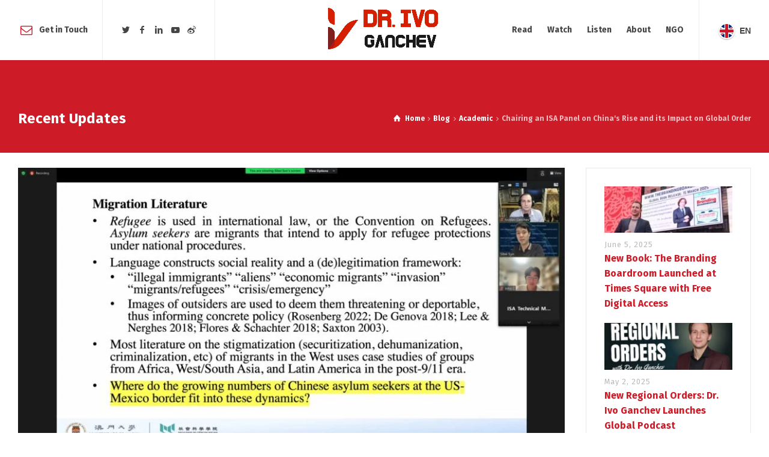

--- FILE ---
content_type: text/html; charset=UTF-8
request_url: https://ivoganchev.com/charing-an-isa-panel-on-chinas-rise-and-its-impact-on-global-order/
body_size: 13487
content:
<!doctype html>
<html lang="en-GB" class="no-js">
<head> 
<meta charset="UTF-8" />  
<meta name="viewport" content="width=device-width, initial-scale=1, maximum-scale=1">
<link rel="profile" href="http://gmpg.org/xfn/11">
<link rel="pingback" href="https://ivoganchev.com/xmlrpc.php">
<title>Chairing an ISA Panel on China&#8217;s Rise and its Impact on Global Order &#8211; Ivo Ganchev</title>
<script type="text/javascript">/*<![CDATA[ */ var html = document.getElementsByTagName("html")[0]; html.className = html.className.replace("no-js", "js"); window.onerror=function(e,f){var body = document.getElementsByTagName("body")[0]; body.className = body.className.replace("rt-loading", ""); var e_file = document.createElement("a");e_file.href = f;console.log( e );console.log( e_file.pathname );}/* ]]>*/</script>
<link rel='dns-prefetch' href='//fonts.googleapis.com' />
<link rel='dns-prefetch' href='//s.w.org' />
<link rel="alternate" type="application/rss+xml" title="Ivo Ganchev &raquo; Feed" href="https://ivoganchev.com/feed/" />
<link rel="alternate" type="application/rss+xml" title="Ivo Ganchev &raquo; Comments Feed" href="https://ivoganchev.com/comments/feed/" />
<link rel="alternate" type="application/rss+xml" title="Ivo Ganchev &raquo; Chairing an ISA Panel on China&#8217;s Rise and its Impact on Global Order Comments Feed" href="https://ivoganchev.com/charing-an-isa-panel-on-chinas-rise-and-its-impact-on-global-order/feed/" />
		<script type="text/javascript">
			window._wpemojiSettings = {"baseUrl":"https:\/\/s.w.org\/images\/core\/emoji\/13.0.0\/72x72\/","ext":".png","svgUrl":"https:\/\/s.w.org\/images\/core\/emoji\/13.0.0\/svg\/","svgExt":".svg","source":{"concatemoji":"https:\/\/ivoganchev.com\/wp-includes\/js\/wp-emoji-release.min.js?ver=5.5.17"}};
			!function(e,a,t){var n,r,o,i=a.createElement("canvas"),p=i.getContext&&i.getContext("2d");function s(e,t){var a=String.fromCharCode;p.clearRect(0,0,i.width,i.height),p.fillText(a.apply(this,e),0,0);e=i.toDataURL();return p.clearRect(0,0,i.width,i.height),p.fillText(a.apply(this,t),0,0),e===i.toDataURL()}function c(e){var t=a.createElement("script");t.src=e,t.defer=t.type="text/javascript",a.getElementsByTagName("head")[0].appendChild(t)}for(o=Array("flag","emoji"),t.supports={everything:!0,everythingExceptFlag:!0},r=0;r<o.length;r++)t.supports[o[r]]=function(e){if(!p||!p.fillText)return!1;switch(p.textBaseline="top",p.font="600 32px Arial",e){case"flag":return s([127987,65039,8205,9895,65039],[127987,65039,8203,9895,65039])?!1:!s([55356,56826,55356,56819],[55356,56826,8203,55356,56819])&&!s([55356,57332,56128,56423,56128,56418,56128,56421,56128,56430,56128,56423,56128,56447],[55356,57332,8203,56128,56423,8203,56128,56418,8203,56128,56421,8203,56128,56430,8203,56128,56423,8203,56128,56447]);case"emoji":return!s([55357,56424,8205,55356,57212],[55357,56424,8203,55356,57212])}return!1}(o[r]),t.supports.everything=t.supports.everything&&t.supports[o[r]],"flag"!==o[r]&&(t.supports.everythingExceptFlag=t.supports.everythingExceptFlag&&t.supports[o[r]]);t.supports.everythingExceptFlag=t.supports.everythingExceptFlag&&!t.supports.flag,t.DOMReady=!1,t.readyCallback=function(){t.DOMReady=!0},t.supports.everything||(n=function(){t.readyCallback()},a.addEventListener?(a.addEventListener("DOMContentLoaded",n,!1),e.addEventListener("load",n,!1)):(e.attachEvent("onload",n),a.attachEvent("onreadystatechange",function(){"complete"===a.readyState&&t.readyCallback()})),(n=t.source||{}).concatemoji?c(n.concatemoji):n.wpemoji&&n.twemoji&&(c(n.twemoji),c(n.wpemoji)))}(window,document,window._wpemojiSettings);
		</script>
		<style type="text/css">
img.wp-smiley,
img.emoji {
	display: inline !important;
	border: none !important;
	box-shadow: none !important;
	height: 1em !important;
	width: 1em !important;
	margin: 0 .07em !important;
	vertical-align: -0.1em !important;
	background: none !important;
	padding: 0 !important;
}
</style>
	<link rel='stylesheet' id='businesslounge-style-all-css'  href='https://ivoganchev.com/wp-content/themes/businesslounge/css/app.min.css?ver=1.9.3.1' type='text/css' media='all' />
<link rel='stylesheet' id='fontello-css'  href='https://ivoganchev.com/wp-content/themes/businesslounge/css/fontello/css/fontello.css?ver=1.9.3.1' type='text/css' media='all' />
<link rel='stylesheet' id='businesslounge-theme-style-css'  href='https://ivoganchev.com/wp-content/themes/businesslounge/style.css?ver=1.9.3.1' type='text/css' media='all' />
<link rel='stylesheet' id='businesslounge-dynamic-css'  href='https://ivoganchev.com/wp-content/uploads/businesslounge/dynamic-style.css?ver=250330135630' type='text/css' media='all' />
<link rel='stylesheet' id='wp-block-library-css'  href='https://ivoganchev.com/wp-includes/css/dist/block-library/style.min.css?ver=5.5.17' type='text/css' media='all' />
<link rel='stylesheet' id='contact-form-7-css'  href='https://ivoganchev.com/wp-content/plugins/contact-form-7/includes/css/styles.css?ver=5.2.2' type='text/css' media='all' />
<link rel='stylesheet' id='rs-plugin-settings-css'  href='https://ivoganchev.com/wp-content/plugins/revslider/public/assets/css/rs6.css?ver=6.2.22' type='text/css' media='all' />
<style id='rs-plugin-settings-inline-css' type='text/css'>
#rs-demo-id {}
</style>
<link rel='stylesheet' id='businesslounge-google-fonts-css'  href='//fonts.googleapis.com/css?family=Fira+Sans%3A700%2Cregular%2C500%2C400i%2Citalic&#038;subset=latin&#038;ver=1.0.0' type='text/css' media='all' />
<script type='text/javascript' src='https://ivoganchev.com/wp-includes/js/jquery/jquery.js?ver=1.12.4-wp' id='jquery-core-js'></script>
<script type='text/javascript' src='https://ivoganchev.com/wp-content/plugins/revslider/public/assets/js/rbtools.min.js?ver=6.2.22' id='tp-tools-js'></script>
<script type='text/javascript' src='https://ivoganchev.com/wp-content/plugins/revslider/public/assets/js/rs6.min.js?ver=6.2.22' id='revmin-js'></script>
<link rel="https://api.w.org/" href="https://ivoganchev.com/wp-json/" /><link rel="alternate" type="application/json" href="https://ivoganchev.com/wp-json/wp/v2/posts/5496" /><link rel="EditURI" type="application/rsd+xml" title="RSD" href="https://ivoganchev.com/xmlrpc.php?rsd" />
<link rel="wlwmanifest" type="application/wlwmanifest+xml" href="https://ivoganchev.com/wp-includes/wlwmanifest.xml" /> 
<link rel='prev' title='Co-Chairing a Roundtable at the ISA 2023 Virtual Conference' href='https://ivoganchev.com/co-chairing-a-roundtable-at-the-isa-2023-virtual-conference/' />
<link rel='next' title='Presenting Theoretical Innovations at Great Power Politics ISA Panel' href='https://ivoganchev.com/presenting-theoretical-innovations-at-great-power-politics-isa-panel/' />
<meta name="generator" content="WordPress 5.5.17" />
<link rel="canonical" href="https://ivoganchev.com/charing-an-isa-panel-on-chinas-rise-and-its-impact-on-global-order/" />
<link rel='shortlink' href='https://ivoganchev.com/?p=5496' />
<link rel="alternate" type="application/json+oembed" href="https://ivoganchev.com/wp-json/oembed/1.0/embed?url=https%3A%2F%2Fivoganchev.com%2Fcharing-an-isa-panel-on-chinas-rise-and-its-impact-on-global-order%2F" />
<link rel="alternate" type="text/xml+oembed" href="https://ivoganchev.com/wp-json/oembed/1.0/embed?url=https%3A%2F%2Fivoganchev.com%2Fcharing-an-isa-panel-on-chinas-rise-and-its-impact-on-global-order%2F&#038;format=xml" />
<meta name="generator" content="Powered by BusinessLounge Business WordPress Theme TV:1.9.3.1 PV:1.9.3" />
<meta name="generator" content="Powered by WPBakery Page Builder - drag and drop page builder for WordPress."/>
<meta name="generator" content="Powered by Slider Revolution 6.2.22 - responsive, Mobile-Friendly Slider Plugin for WordPress with comfortable drag and drop interface." />
<script type="text/javascript">function setREVStartSize(e){
			//window.requestAnimationFrame(function() {				 
				window.RSIW = window.RSIW===undefined ? window.innerWidth : window.RSIW;	
				window.RSIH = window.RSIH===undefined ? window.innerHeight : window.RSIH;	
				try {								
					var pw = document.getElementById(e.c).parentNode.offsetWidth,
						newh;
					pw = pw===0 || isNaN(pw) ? window.RSIW : pw;
					e.tabw = e.tabw===undefined ? 0 : parseInt(e.tabw);
					e.thumbw = e.thumbw===undefined ? 0 : parseInt(e.thumbw);
					e.tabh = e.tabh===undefined ? 0 : parseInt(e.tabh);
					e.thumbh = e.thumbh===undefined ? 0 : parseInt(e.thumbh);
					e.tabhide = e.tabhide===undefined ? 0 : parseInt(e.tabhide);
					e.thumbhide = e.thumbhide===undefined ? 0 : parseInt(e.thumbhide);
					e.mh = e.mh===undefined || e.mh=="" || e.mh==="auto" ? 0 : parseInt(e.mh,0);		
					if(e.layout==="fullscreen" || e.l==="fullscreen") 						
						newh = Math.max(e.mh,window.RSIH);					
					else{					
						e.gw = Array.isArray(e.gw) ? e.gw : [e.gw];
						for (var i in e.rl) if (e.gw[i]===undefined || e.gw[i]===0) e.gw[i] = e.gw[i-1];					
						e.gh = e.el===undefined || e.el==="" || (Array.isArray(e.el) && e.el.length==0)? e.gh : e.el;
						e.gh = Array.isArray(e.gh) ? e.gh : [e.gh];
						for (var i in e.rl) if (e.gh[i]===undefined || e.gh[i]===0) e.gh[i] = e.gh[i-1];
											
						var nl = new Array(e.rl.length),
							ix = 0,						
							sl;					
						e.tabw = e.tabhide>=pw ? 0 : e.tabw;
						e.thumbw = e.thumbhide>=pw ? 0 : e.thumbw;
						e.tabh = e.tabhide>=pw ? 0 : e.tabh;
						e.thumbh = e.thumbhide>=pw ? 0 : e.thumbh;					
						for (var i in e.rl) nl[i] = e.rl[i]<window.RSIW ? 0 : e.rl[i];
						sl = nl[0];									
						for (var i in nl) if (sl>nl[i] && nl[i]>0) { sl = nl[i]; ix=i;}															
						var m = pw>(e.gw[ix]+e.tabw+e.thumbw) ? 1 : (pw-(e.tabw+e.thumbw)) / (e.gw[ix]);					
						newh =  (e.gh[ix] * m) + (e.tabh + e.thumbh);
					}				
					if(window.rs_init_css===undefined) window.rs_init_css = document.head.appendChild(document.createElement("style"));					
					document.getElementById(e.c).height = newh+"px";
					window.rs_init_css.innerHTML += "#"+e.c+"_wrapper { height: "+newh+"px }";				
				} catch(e){
					console.log("Failure at Presize of Slider:" + e)
				}					   
			//});
		  };</script>
<noscript><style> .wpb_animate_when_almost_visible { opacity: 1; }</style></noscript></head>
<body class="post-template-default single single-post postid-5496 single-format-standard  rt-transition overlapped-header sticky-header sticky-header-style-1 sticky-logo header-style-4 header-wpml-button businesslounge-default-header-width businesslounge-fullwidth-footer-width mobile-menu-enabled wpb-js-composer js-comp-ver-6.4.0 vc_responsive elementor-default">

<!-- background wrapper -->
<div id="container">   
 
 

	<header class="top-header" data-color="">

				<div class="main-header-holder businesslounge-dark-header dynamic-skin">
			<div class="header-elements">

				<div class="header-row first businesslounge-dark-header dynamic-skin">
					<div class="header-col left">
						<div id="rtframework_text-1" class="header-widget widget widget-businesslounge-text"><h6><span class="icon icon-mail"></span><a title="Get in Touch" href="https://ivoganchev.com/?page_id=4223">Get in Touch</a></h6></div><div id="social_media_icons-2" class="header-widget widget widget_social_media_icons"><div class="businesslounge-social-media-widget">
<ul class="social_media inline-list"><li class="twitter"><a class="ui-icon-twitter" target="_blank" href="https://twitter.com/ProfGanchev" title="Twitter" rel="nofollow"><span>Twitter</span></a></li><li class="facebook"><a class="ui-icon-facebook" target="_blank" href="https://www.facebook.com/ProfGanchev/" title="Facebook" rel="nofollow"><span>Facebook</span></a></li><li class="linkedin"><a class="ui-icon-linkedin" target="_blank" href="https://www.linkedin.com/in/ivo-ganchev-%E4%BC%8A%E5%A4%AB-43923a63/" title="Linkedin" rel="nofollow"><span>LinkedIn</span></a></li><li class="youtube-play"><a class="ui-icon-youtube-play" target="_blank" href="https://www.youtube.com/channel/UCeAGfOz37FWHgJvFUlfsijg?view_as=subscriber" title="YouTube" rel="nofollow"><span>YouTube</span></a></li><li class="sina-weibo"><a class="ui-icon-sina-weibo" target="_blank" href="https://weibo.com/6906406075/profile?topnav=1&amp;wvr=6" title="Weibo" rel="nofollow"><span>Weibo</span></a></li></ul></div>
</div>		 
					</div>

					<div class="header-col center">
							

					<div id="logo" class="site-logo businesslounge-dark-header dynamic-skin">
		
			 <a href="https://ivoganchev.com/" title="Ivo Ganchev"><img width="5534" height="2549" src="https://ivoganchev.com/wp-content/uploads/2025/03/Dr.-Ivo-Ganchev-New-Logo-April-2025-Thinner-Margins.png" alt="Ivo Ganchev" class="dark-logo logo-image" /><img width="163" height="77" src="https://ivoganchev.com/wp-content/uploads/2017/06/vertical-logo-light.png" alt="Ivo Ganchev" class="light-logo logo-image" srcset="https://ivoganchev.com/wp-content/uploads/2017/06/vertical-logo-light-2x.png 1.3x" /></a> 		
		</div><!-- / end #logo -->

				
					</div>

					<div class="header-col right">
											
			<nav><ul class="main-menu"><li id='menu-item-4550' data-depth='0' class="menu-item menu-item-type-post_type menu-item-object-page"><a  href="https://ivoganchev.com/read/"><span>Read</span></a> </li>
<li id='menu-item-4551' data-depth='0' class="menu-item menu-item-type-post_type menu-item-object-page"><a  href="https://ivoganchev.com/watch/"><span>Watch</span></a> </li>
<li id='menu-item-4549' data-depth='0' class="menu-item menu-item-type-post_type menu-item-object-page"><a  href="https://ivoganchev.com/listen/"><span>Listen</span></a> </li>
<li id='menu-item-4554' data-depth='0' class="menu-item menu-item-type-post_type menu-item-object-page"><a  href="https://ivoganchev.com/about/"><span>About</span></a> </li>
<li id='menu-item-4990' data-depth='0' class="menu-item menu-item-type-post_type menu-item-object-page"><a  href="https://ivoganchev.com/ngo/"><span>NGO</span></a> </li>
</ul></nav> 
				
		
				<div class="header-tools">
				<ul>
					<li class="language"><a href="#" class="businesslounge-wpml-menu-button" title="Switch the language"><span class="rt-flag" style="background-image:url(https://ivoganchev.com/wp-content/themes/businesslounge/images/flags/en.png)"></span><span>en</span></a></li>
				</ul>
			</div><!-- / end .nav-buttons -->
				
					</div>
				</div><!-- / .header-row.first -->

			</div><!-- / .header-elements -->
		</div><!-- / .main-header-header -->
		
				<div class="sticky-header-holder">
			<div class="header-elements">
				<div class="header-row businesslounge-dark-header">
					<div class="header-col left">
						<div id="rtframework_text-1-2" class="header-widget widget widget-businesslounge-text"><h6><span class="icon icon-mail"></span><a title="Get in Touch" href="https://ivoganchev.com/?page_id=4223">Get in Touch</a></h6></div><div id="social_media_icons-2-3" class="header-widget widget widget_social_media_icons"><div class="businesslounge-social-media-widget">
<ul class="social_media inline-list"><li class="twitter"><a class="ui-icon-twitter" target="_blank" href="https://twitter.com/ProfGanchev" title="Twitter" rel="nofollow"><span>Twitter</span></a></li><li class="facebook"><a class="ui-icon-facebook" target="_blank" href="https://www.facebook.com/ProfGanchev/" title="Facebook" rel="nofollow"><span>Facebook</span></a></li><li class="linkedin"><a class="ui-icon-linkedin" target="_blank" href="https://www.linkedin.com/in/ivo-ganchev-%E4%BC%8A%E5%A4%AB-43923a63/" title="Linkedin" rel="nofollow"><span>LinkedIn</span></a></li><li class="youtube-play"><a class="ui-icon-youtube-play" target="_blank" href="https://www.youtube.com/channel/UCeAGfOz37FWHgJvFUlfsijg?view_as=subscriber" title="YouTube" rel="nofollow"><span>YouTube</span></a></li><li class="sina-weibo"><a class="ui-icon-sina-weibo" target="_blank" href="https://weibo.com/6906406075/profile?topnav=1&amp;wvr=6" title="Weibo" rel="nofollow"><span>Weibo</span></a></li></ul></div>
</div>		 	
					</div>

					<div class="header-col center">
							

		<div id="sticky-logo" class="site-logo">
			 <a href="https://ivoganchev.com/" title="Ivo Ganchev"><img width="5534" height="2549" src="https://ivoganchev.com/wp-content/uploads/2025/03/Dr.-Ivo-Ganchev-New-Logo-April-2025-Thinner-Margins.png" alt="Ivo Ganchev" class="sticky-logo" /></a> 		
		</div><!-- / end #sticky-logo -->

				
					</div>

					<div class="header-col right">
											
			<nav><ul class="main-menu"><li id='sticky-menu-item-4550' data-depth='0' class="menu-item menu-item-type-post_type menu-item-object-page"><a  href="https://ivoganchev.com/read/"><span>Read</span></a> </li>
<li id='sticky-menu-item-4551' data-depth='0' class="menu-item menu-item-type-post_type menu-item-object-page"><a  href="https://ivoganchev.com/watch/"><span>Watch</span></a> </li>
<li id='sticky-menu-item-4549' data-depth='0' class="menu-item menu-item-type-post_type menu-item-object-page"><a  href="https://ivoganchev.com/listen/"><span>Listen</span></a> </li>
<li id='sticky-menu-item-4554' data-depth='0' class="menu-item menu-item-type-post_type menu-item-object-page"><a  href="https://ivoganchev.com/about/"><span>About</span></a> </li>
<li id='sticky-menu-item-4990' data-depth='0' class="menu-item menu-item-type-post_type menu-item-object-page"><a  href="https://ivoganchev.com/ngo/"><span>NGO</span></a> </li>
</ul></nav> 
				
		
				<div class="header-tools">
				<ul>
					<li class="language"><a href="#" class="businesslounge-wpml-menu-button" title="Switch the language"><span class="rt-flag" style="background-image:url(https://ivoganchev.com/wp-content/themes/businesslounge/images/flags/en.png)"></span><span>en</span></a></li>
				</ul>
			</div><!-- / end .nav-buttons -->
				
					</div>
				</div><!-- / .header-row.first --> 
			</div>
		</div><!-- / .sticky-header-header -->
		
	</header>
<header class="mobile-header">
		<div class="mobile-header-holder">
			<div class="header-elements">
				<div class="header-row businesslounge-dark-header">
					<div class="header-col left">
								 		
		<!-- mobile menu button -->
		<div class="mobile-menu-button-wrapper">
			<div class="mobile-menu-button businesslounge-menu-button"><span></span><span></span><span></span></div>		
		</div>
				 
					</div>

					<div class="header-col center">
							

		<div id="mobile-logo" class="site-logo">
			 <a href="https://ivoganchev.com/" title="Ivo Ganchev"><img width="5534" height="2549" src="https://ivoganchev.com/wp-content/uploads/2025/03/Dr.-Ivo-Ganchev-New-Logo-April-2025-Thinner-Margins.png" alt="Ivo Ganchev" class="mobile-logo" /></a> 		
		</div><!-- / end #mobile-logo -->

 
			 
					</div>

					<div class="header-col right">
									<div class="header-tools">
				<ul>
					<li class="language"><a href="#" class="businesslounge-wpml-menu-button" title="Switch the language"><span class="rt-flag" style="background-image:url(https://ivoganchev.com/wp-content/themes/businesslounge/images/flags/en.png)"></span><span>en</span></a></li>
				</ul>
			</div><!-- / end .nav-buttons -->
				
					</div>
				</div><!-- / .header-row -->
			</div>
		</div><!-- / .mobile-header-header -->
	</header>
			 
		<!-- mobile menu -->
		<div class="mobile-nav">
						

				<!-- navigation holder -->
				<nav>
					<ul id="mobile-navigation" class="menu"><li id='mobile-menu-item-4550' data-depth='0' class="menu-item menu-item-type-post_type menu-item-object-page"><a  href="https://ivoganchev.com/read/"><span>Read</span></a> </li>
<li id='mobile-menu-item-4551' data-depth='0' class="menu-item menu-item-type-post_type menu-item-object-page"><a  href="https://ivoganchev.com/watch/"><span>Watch</span></a> </li>
<li id='mobile-menu-item-4549' data-depth='0' class="menu-item menu-item-type-post_type menu-item-object-page"><a  href="https://ivoganchev.com/listen/"><span>Listen</span></a> </li>
<li id='mobile-menu-item-4554' data-depth='0' class="menu-item menu-item-type-post_type menu-item-object-page"><a  href="https://ivoganchev.com/about/"><span>About</span></a> </li>
<li id='mobile-menu-item-4990' data-depth='0' class="menu-item menu-item-type-post_type menu-item-object-page"><a  href="https://ivoganchev.com/ngo/"><span>NGO</span></a> </li>
</ul>    
				</nav>

						
		</div>
					 

<!-- main contents -->
<div id="main_content">


<div class="content_row row sub_page_header fullwidth style-1" style="background-color: #CE1B28;">
	<div class="content_row_wrapper default"><div class="col col-sm-12"><section class="page-title"><h1>Recent Updates</h1></section><div class="breadcrumb"><ol vocab="http://schema.org/" typeof="BreadcrumbList">
<li property="itemListElement" typeof="ListItem">
<a property="item" typeof="WebPage" class="ui-icon-home" href="https://ivoganchev.com/"><span property="name">Home</span></a>
<meta property="position" content="1"> <span class="icon-angle-right"></span> </li>
<li property="itemListElement" typeof="ListItem">
<a property="item" typeof="WebPage" class="" href="https://ivoganchev.com/blog-right-sidebar/"><span property="name">Blog</span></a>
<meta property="position" content="2"> <span class="icon-angle-right"></span> </li>
<li property="itemListElement" typeof="ListItem">
<a property="item" typeof="WebPage" class="" href="https://ivoganchev.com/category/academic/"><span property="name">Academic</span></a>
<meta property="position" content="3"> <span class="icon-angle-right"></span> </li>
<li>
<span>Chairing an ISA Panel on China's Rise and its Impact on Global Order</span>
</li>
</ol>
</div></div></div>
</div>

<div  class="content_row fullwidth with_sidebar default-style"><div class="content_row_wrapper clearfix default"><div class="col col-md-9 col-xs-12 content right-sidebar ">
 

	 
		 

<article class="single post-5496 post type-post status-publish format-standard has-post-thumbnail hentry category-academic" id="post-5496">
	
		<figure class="featured_image featured_media">
		<a id="lightbox-212009" class="imgeffect zoom rt_lightbox featured_image" data-gal-id="image_5497" data-rel="rt_lightbox" title="Enlarge Image" data-sub-html="Chairing an ISA Panel on China&#8217;s Rise and its Impact on Global Order" data-src="" data-width="" data-height="" data-poster="" data-autoplay="" data-audiotitle="" data-download-url="false" href="https://ivoganchev.com/wp-content/uploads/2023/12/Panel-with-Inho-Choi.jpg"><img src="https://ivoganchev.com/wp-content/uploads/2023/12/Panel-with-Inho-Choi-940x528.jpg" alt="" class="" width="940" height="528" /></a>	</figure> 
	

	<div class="text entry-content">		

		<!-- title --> 
		<h2 class="entry-title">Chairing an ISA Panel on China&#8217;s Rise and its Impact on Global Order</h2>
		
		<!-- meta data -->
		<div class="post_data">

						<!-- date -->                                     
			<span class="date"><a href="https://ivoganchev.com/charing-an-isa-panel-on-chinas-rise-and-its-impact-on-global-order/">August 6, 2023</a></span>
			
						<!-- user -->                                     
			<span class="user">
			by <img alt='' src='https://secure.gravatar.com/avatar/7b12bea9a9d17f25efc16f4fbe12e6c7?s=25&#038;d=mm&#038;r=g' srcset='https://secure.gravatar.com/avatar/7b12bea9a9d17f25efc16f4fbe12e6c7?s=50&#038;d=mm&#038;r=g 2x' class='avatar avatar-25 photo' height='25' width='25' loading='lazy'/> <a href="https://ivoganchev.com/author/press-release/" title="Posts by Press Release" rel="author">Press Release</a>				
			</span>

							
						<!-- categories -->
			<span class="categories">
			in <a href="https://ivoganchev.com/category/academic/" rel="category tag">Academic</a>				
			</span>
			
			
						
		</div><!-- / end div  .post_data -->
			
		<!-- content--> 
		
<p><strong>Dr. Ivo Ganchev, the Founder of the Centre for Regional Integration</strong>, chaired and served as a discussant for an academic panel at the ISA 2023 Virtual Conference, which took place from August 1 to August 4, 2023. The panel, titled “China&#8217;s Rise and its Impact on Global Order” featured presentations by talented emerging scholars.</p>



<p>One presenter was <strong>Dr. Inho Choi </strong>from Bilkent University, who explored the East Asian trajectory of a non-territorial modern international order. Choi proposed the concept of fractal space as a way to understand the spatial transformations of international order in East Asia, and how they challenged the conventional notions of sovereignty, territory, and borders. Choi analyzed cases of non-territorial spaces in East Asia.</p>



<p>Another presenter was <strong>Mr. Sibei Sun</strong> from the University of Macau, who examined the American press narratives of Chinese asylum seekers in the context of great power rivalry. Sun argued that the media representations of Chinese migrants were influenced by the geopolitical interests and ideological orientations of the United States, and that they reflected the ambivalence and anxiety of the American public towards China’s rise.</p>



<p>Dr. Ganchev provided constructive and insightful feedback to the presenters, and praised their originality and rigor. He also facilitated a lively and fruitful discussion among the panelists and the audience, who raised various questions and comments on the topics of international order and migration. The panel was well received by the conference participants, who appreciated the relevance and significance of the issues addressed by the panel.</p>

		<!-- pagination--> 
		
		<!-- updated--> 
		<span class="updated hidden">December 1, 2023</span>

	</div> 


	<div class="entry-footer default-style">

		
		<div class="social_share"><span class="ui-icon-line-share"><span>SHARE</span></span><ul><li class="mail"><a class="ui-icon-mail " href="mailto:?body=https%3A%2F%2Fivoganchev.com%2Fcharing-an-isa-panel-on-chinas-rise-and-its-impact-on-global-order%2F" title="Email"><span>Email</span></a></li><li class="twitter"><a class="ui-icon-twitter " href="#" data-url="http://twitter.com/intent/tweet?text=Chairing+an+ISA+Panel+on+China%26%238217%3Bs+Rise+and+its+Impact+on+Global+Order+https%3A%2F%2Fivoganchev.com%2Fcharing-an-isa-panel-on-chinas-rise-and-its-impact-on-global-order%2F" title="Twitter"><span>Twitter</span></a></li><li class="facebook"><a class="ui-icon-facebook " href="#" data-url="http://www.facebook.com/sharer/sharer.php?u=https%3A%2F%2Fivoganchev.com%2Fcharing-an-isa-panel-on-chinas-rise-and-its-impact-on-global-order%2F&amp;title=Chairing+an+ISA+Panel+on+China%26%238217%3Bs+Rise+and+its+Impact+on+Global+Order" title="Facebook"><span>Facebook</span></a></li><li class="gplus"><a class="ui-icon-gplus " href="#" data-url="https://plus.google.com/share?url=https%3A%2F%2Fivoganchev.com%2Fcharing-an-isa-panel-on-chinas-rise-and-its-impact-on-global-order%2F" title="Google +"><span>Google +</span></a></li><li class="pinterest"><a class="ui-icon-pinterest " href="#" data-url="http://pinterest.com/pin/create/bookmarklet/?media=https%3A%2F%2Fivoganchev.com%2Fwp-content%2Fuploads%2F2023%2F12%2FPanel-with-Inho-Choi.jpg&amp;url=https%3A%2F%2Fivoganchev.com%2Fcharing-an-isa-panel-on-chinas-rise-and-its-impact-on-global-order%2F&amp;is_video=false&amp;description=Chairing+an+ISA+Panel+on+China%26%238217%3Bs+Rise+and+its+Impact+on+Global+Order" title="Pinterest"><span>Pinterest</span></a></li><li class="tumblr"><a class="ui-icon-tumblr " href="#" data-url="http://tumblr.com/share?url=https%3A%2F%2Fivoganchev.com%2Fcharing-an-isa-panel-on-chinas-rise-and-its-impact-on-global-order%2F&amp;title=Chairing+an+ISA+Panel+on+China%26%238217%3Bs+Rise+and+its+Impact+on+Global+Order" title="Tumblr"><span>Tumblr</span></a></li><li class="linkedin"><a class="ui-icon-linkedin " href="#" data-url="http://www.linkedin.com/shareArticle?mini=true&amp;url=https%3A%2F%2Fivoganchev.com%2Fcharing-an-isa-panel-on-chinas-rise-and-its-impact-on-global-order%2F&amp;title=Chairing+an+ISA+Panel+on+China%26%238217%3Bs+Rise+and+its+Impact+on+Global+Order&amp;source=" title="Linkedin"><span>Linkedin</span></a></li><li class="vkontakte"><a class="ui-icon-vkontakte " href="#" data-url="http://vkontakte.ru/share.php?url=https%3A%2F%2Fivoganchev.com%2Fcharing-an-isa-panel-on-chinas-rise-and-its-impact-on-global-order%2F" title="Vkontakte"><span>Vkontakte</span></a></li><li class="whatsapp"><a class="ui-icon-whatsapp " href="#" data-url="whatsapp://send?text=https%3A%2F%2Fivoganchev.com%2Fcharing-an-isa-panel-on-chinas-rise-and-its-impact-on-global-order%2F" title="WhatsApp"><span>WhatsApp</span></a></li></ul></div>
	</div>

</article>				 


				
			<div class='entry commententry'>
			<div id="comments" class="rtframework_comments rt_form">


 
			


	<div id="respond" class="comment-respond">
		<h3 id="reply-title" class="comment-reply-title">Leave a Reply <small><a rel="nofollow" id="cancel-comment-reply-link" href="/charing-an-isa-panel-on-chinas-rise-and-its-impact-on-global-order/#respond" style="display:none;">Cancel reply</a></small></h3><form action="https://ivoganchev.com/wp-comments-post.php" method="post" id="commentform" class="comment-form"><p class="comment-notes"><span id="email-notes">Your email address will not be published.</span> Required fields are marked <span class="required">*</span></p><div class="text-boxes comment-line"><ul><li><textarea tabindex="1" class="comment_textarea" rows="4" id="comment" name="comment" placeholder="Comment *"></textarea></li></ul></div><div class="text-boxes"><ul><li class="comment-form-author"><input id="author" name="author" tabindex="2" type="text" placeholder="Name *" value="" size="30" /></li>
<li class="comment-form-email"><input id="email" name="email" tabindex="3" type="email" placeholder="Email *" value="" size="30" /></li>
<li class="comment-form-url "><input id="url" name="url" tabindex="4" type="text" placeholder="Website" value="" size="30" /></li>
<li class="comment-form-cookies-consent"><input id="wp-comment-cookies-consent" name="wp-comment-cookies-consent" type="checkbox" value="yes" /><label for="wp-comment-cookies-consent">Save my name, email, and website in this browser for the next time I comment.</label></li>
</ul></div><p class="form-submit"><input name="submit" type="submit" id="submit" class="submit" value="Post Comment" /> <input type='hidden' name='comment_post_ID' value='5496' id='comment_post_ID' />
<input type='hidden' name='comment_parent' id='comment_parent' value='0' />
</p></form>	</div><!-- #respond -->
	 

</div><!-- #comments -->		</div>
	


						</div>
						<div class="col col-md-3 col-xs-12 default-style sidebar sticky right widgets_holder">
					
<div id="latest_posts_2-3" class="sidebar-widget widget widget_latest_posts">
				<div>
					<img src="https://ivoganchev.com/wp-content/uploads/2025/06/Dr.-Ivo-Ganchev-with-his-Times-Square-Billboard-220x80.jpg" alt="" class="post-thumb" srcset="https://ivoganchev.com/wp-content/uploads/2025/06/Dr.-Ivo-Ganchev-with-his-Times-Square-Billboard-440x160.jpg 1.3x" width="220" height="80" />
						<span class="meta">June 5, 2025</span>
						<a class="title" href="https://ivoganchev.com/new-book-the-branding-boardroom-launched-at-times-square-with-free-digital-access/" title="New Book: The Branding Boardroom Launched at Times Square with Free Digital Access" rel="bookmark">New Book: The Branding Boardroom Launched at Times Square with Free Digital Access</a>						
					
				</div>
			
				<div>
					<img src="https://ivoganchev.com/wp-content/uploads/2025/05/New-Regional-Orders-Press-Release-Photo-1-220x80.jpg" alt="" class="post-thumb" srcset="https://ivoganchev.com/wp-content/uploads/2025/05/New-Regional-Orders-Press-Release-Photo-1-440x160.jpg 1.3x" width="220" height="80" />
						<span class="meta">May 2, 2025</span>
						<a class="title" href="https://ivoganchev.com/new-regional-orders-dr-ivo-ganchev-launches-global-podcast/" title="New Regional Orders: Dr. Ivo Ganchev Launches Global Podcast" rel="bookmark">New Regional Orders: Dr. Ivo Ganchev Launches Global Podcast</a>						
					
				</div>
			
				<div>
					<img src="https://ivoganchev.com/wp-content/uploads/2025/04/Screenshot-Minval.az-Interview-with-Dr.-Ivo-Ganchev-220x80.png" alt="Screenshot of the Minval.az Interview with Dr. Ivo Ganchev" class="post-thumb" srcset="https://ivoganchev.com/wp-content/uploads/2025/04/Screenshot-Minval.az-Interview-with-Dr.-Ivo-Ganchev-440x160.png 1.3x" width="220" height="80" />
						<span class="meta">April 28, 2025</span>
						<a class="title" href="https://ivoganchev.com/in-depth-media-interview-on-china-azerbaijan-strategic-relations/" title="In-depth Media Interview on China–Azerbaijan Strategic Relations" rel="bookmark">In-depth Media Interview on China–Azerbaijan Strategic Relations</a>						
					
				</div>
			
				<div>
					<img src="https://ivoganchev.com/wp-content/uploads/2025/04/BTV-Interview-Screenshot-220x80.png" alt="" class="post-thumb" srcset="https://ivoganchev.com/wp-content/uploads/2025/04/BTV-Interview-Screenshot-440x160.png 1.3x" width="220" height="80" />
						<span class="meta">April 10, 2025</span>
						<a class="title" href="https://ivoganchev.com/live-tv-interview-discussing-chinas-response-to-trumps-tariff-hike/" title="Live TV Interview Discussing China&#8217;s Response to Trump&#8217;s Tariff Hike" rel="bookmark">Live TV Interview Discussing China&#8217;s Response to Trump&#8217;s Tariff Hike</a>						
					
				</div>
			
				<div>
					<img src="https://ivoganchev.com/wp-content/uploads/2025/04/Educ-Seminar-31-March-2025-Screenshot-220x80.png" alt="" class="post-thumb" srcset="https://ivoganchev.com/wp-content/uploads/2025/04/Educ-Seminar-31-March-2025-Screenshot-440x160.png 1.3x" width="220" height="80" />
						<span class="meta">March 31, 2025</span>
						<a class="title" href="https://ivoganchev.com/dr-ivo-ganchev-participates-in-international-panel-on-higher-education-reform-in-china/" title="Dr. Ivo Ganchev Participates in International Panel on Higher Education Reform in China" rel="bookmark">Dr. Ivo Ganchev Participates in International Panel on Higher Education Reform in China</a>						
					
				</div>
			
				<div>
					<img src="https://ivoganchev.com/wp-content/uploads/2025/03/Paper-cover-page-and-Dr.-Ivo-Ganchev-220x80.png" alt="" class="post-thumb" srcset="https://ivoganchev.com/wp-content/uploads/2025/03/Paper-cover-page-and-Dr.-Ivo-Ganchev-440x160.png 1.3x" width="220" height="80" />
						<span class="meta">March 27, 2025</span>
						<a class="title" href="https://ivoganchev.com/new-paper-on-u-s-foreign-policy-under-trumps-second-term/" title="New Paper on U.S. Foreign Policy under Trump’s Second Term" rel="bookmark">New Paper on U.S. Foreign Policy under Trump’s Second Term</a>						
					
				</div>
			
				<div>
					<img src="https://ivoganchev.com/wp-content/uploads/2025/03/ISA-tag-1-2-220x80.png" alt="" class="post-thumb" srcset="https://ivoganchev.com/wp-content/uploads/2025/03/ISA-tag-1-2-440x160.png 1.3x" width="220" height="80" />
						<span class="meta">March 5, 2025</span>
						<a class="title" href="https://ivoganchev.com/conference-presentation-on-chinese-ir-theories-at-isa-2025-in-chicago/" title="Conference Presentation on Chinese IR Theories at ISA 2025 in Chicago" rel="bookmark">Conference Presentation on Chinese IR Theories at ISA 2025 in Chicago</a>						
					
				</div>
			
				<div>
					<img src="https://ivoganchev.com/wp-content/uploads/2025/03/Dr.-Ivo-Ganchev-Lecturing-at-Anahuac-University-220x80.jpg" alt="" class="post-thumb" srcset="https://ivoganchev.com/wp-content/uploads/2025/03/Dr.-Ivo-Ganchev-Lecturing-at-Anahuac-University-440x160.jpg 1.3x" width="220" height="80" />
						<span class="meta">February 12, 2025</span>
						<a class="title" href="https://ivoganchev.com/invited-lecture-on-u-s-foreign-policy-at-universidad-anahuac-mexico/" title="Invited Lecture on U.S. Foreign Policy at Universidad Anáhuac, Mexico" rel="bookmark">Invited Lecture on U.S. Foreign Policy at Universidad Anáhuac, Mexico</a>						
					
				</div>
			</div></div>
</div></div>
</div><!-- / end #main_content -->
 
<!-- footer -->
<footer id="footer" class="clearfix footer">
	<section class="footer_widgets content_row row clearfix footer fixed_heights footer_contents fullwidth"><div class="content_row_wrapper clearfix fullwidth">
	<div id="footer-column-1" class="col col-xs-12 col-lg-7 col-sm-12 featured-col widgets_holder">
		<div class="column-inner">
<div id="custom_html-2" class="widget_text footer_widget widget widget_custom_html"><h5>Contact Form</h5><div class="textwidget custom-html-widget"><form class="cf">
  <div class="half left cf">
    <input type="text" id="input-name" placeholder="Your Name">
    <input type="email" id="input-email" placeholder="Your Email">
    <input type="text" id="input-subject" placeholder="Subject">
  </div>
  <div class="half right cf">
   <textarea rows="4" cols="74" placeholder="Your Message for Ivo"></textarea>
  </div>  
  <input type="submit" value="Submit" id="input-submit">
</form></div></div>		</div>
	</div>
	<div id="footer-column-2" class="col col-xs-12 col-lg-2 col-sm-4 widgets_holder">
		<div class="column-inner">
<div id="nav_menu-6" class="footer_widget widget widget_nav_menu"><h5>Browse Around</h5><div class="menu-main-menu-en-container"><ul id="menu-main-menu-en" class="menu"><li id="menu-item-4550" class="menu-item menu-item-type-post_type menu-item-object-page menu-item-4550"><a href="https://ivoganchev.com/read/">Read</a></li>
<li id="menu-item-4551" class="menu-item menu-item-type-post_type menu-item-object-page menu-item-4551"><a href="https://ivoganchev.com/watch/">Watch</a></li>
<li id="menu-item-4549" class="menu-item menu-item-type-post_type menu-item-object-page menu-item-4549"><a href="https://ivoganchev.com/listen/">Listen</a></li>
<li id="menu-item-4554" class="menu-item menu-item-type-post_type menu-item-object-page menu-item-4554"><a href="https://ivoganchev.com/about/">About</a></li>
<li id="menu-item-4990" class="menu-item menu-item-type-post_type menu-item-object-page menu-item-4990"><a href="https://ivoganchev.com/ngo/">NGO</a></li>
</ul></div></div>		</div>
	</div>
	<div id="footer-column-3" class="col col-xs-12 col-lg-2 col-sm-4 widgets_holder">
		<div class="column-inner">
<div id="social_media_icons-7" class="footer_widget widget widget_social_media_icons"><h5>Follow Ivo on</h5><div class="businesslounge-social-media-widget">
<ul class="social_media multiline-list"><li class="twitter"><a class="ui-icon-twitter" target="_blank" href="https://twitter.com/ProfGanchev" title="Twitter" rel="nofollow">Twitter</a></li><li class="facebook"><a class="ui-icon-facebook" target="_blank" href="https://www.facebook.com/ProfGanchev/" title="Facebook" rel="nofollow">Facebook</a></li><li class="linkedin"><a class="ui-icon-linkedin" target="_blank" href="https://www.linkedin.com/in/ivo-ganchev-%E4%BC%8A%E5%A4%AB-43923a63/" title="Linkedin" rel="nofollow">LinkedIn</a></li><li class="youtube-play"><a class="ui-icon-youtube-play" target="_blank" href="https://www.youtube.com/channel/UCeAGfOz37FWHgJvFUlfsijg?view_as=subscriber" title="YouTube" rel="nofollow">YouTube</a></li><li class="sina-weibo"><a class="ui-icon-sina-weibo" target="_blank" href="https://weibo.com/6906406075/profile?topnav=1&amp;wvr=6" title="Weibo" rel="nofollow">Weibo</a></li></ul></div>
</div>		</div>
	</div>
</div></section>
<div class="content_row row clearfix footer_contents footer_info_bar fullwidth"><div class="content_row_wrapper clearfix fullwidth"><div class="copyright">Copyright © 2020 <a href="https://ivoganchev.com" target="_blank">Ivo Ganchev</a>, All Rights Reserved</div><div class="footer-navigation-container"><ul id="footer-navigation" class="menu"><li id="menu-item-4422" class="menu-item menu-item-type-custom menu-item-object-custom menu-item-4422"><a href="https://ivoganchev.com/?page_id=5">Privacy Policy</a></li>
</ul></div><div class="go-to-top icon-up-open"></div></div></div></footer><!-- / end #footer -->  
</div><!-- / end #container --> 

<div class="rt-popup rt-popup-languages">
	<button class="rt-popup-close ui-icon-exit"></button>
	<div class="rt-popup-content-wrapper">
		<div class="rt-popup-content">
			<h5>Switch The Language</h5>
			<div class="businesslounge-language-list">
				<ul class="rt-flags">
<li>
	<a href="https://ivoganchev.com/charing-an-isa-panel-on-chinas-rise-and-its-impact-on-global-order/" title="English"><span class="rt-flag" style="background-image:url(https://ivoganchev.com/wp-content/plugins/polylang/flags/gb.png)"></span><span>English</span></a>
</li>
<li>
	<a href="https://ivoganchev.com/zh/elementor-5080/" title="中文 (中国)"><span class="rt-flag" style="background-image:url(https://ivoganchev.com/wp-content/plugins/polylang/flags/cn.png)"></span><span>中文 (中国)</span></a>
</li>
</ul>
			</div>
		</div>
	</div>
</div>	
	<div class="rt-popup rt-popup-share">
		<div class="rt-popup-content-wrapper">
			<button class="rt-popup-close ui-icon-exit"></button>
			<div class="rt-popup-content">
				<div class="businesslounge-share-content">				
					<ul></ul>
				</div>
			</div>
		</div>
	</div>
	<div class="side-panel-holder">
	<div class="side-panel-wrapper">
		<div class="side-panel-contents">
<div class="side-panel-widgets">
</div>
		</div>
	</div>
</div>
<script type='text/javascript' id='contact-form-7-js-extra'>
/* <![CDATA[ */
var wpcf7 = {"apiSettings":{"root":"https:\/\/ivoganchev.com\/wp-json\/contact-form-7\/v1","namespace":"contact-form-7\/v1"},"cached":"1"};
/* ]]> */
</script>
<script type='text/javascript' src='https://ivoganchev.com/wp-content/plugins/contact-form-7/includes/js/scripts.js?ver=5.2.2' id='contact-form-7-js'></script>
<script type='text/javascript' id='businesslounge-scripts-js-extra'>
/* <![CDATA[ */
var rtframework_params = {"ajax_url":"https:\/\/ivoganchev.com\/wp-admin\/admin-ajax.php?lang=en","rttheme_template_dir":"https:\/\/ivoganchev.com\/wp-content\/themes\/businesslounge","popup_blocker_message":"Please disable your pop-up blocker and click the \"Open\" link again.","wpml_lang":"en","theme_slug":"businesslounge","home_url":"https:\/\/ivoganchev.com"};
/* ]]> */
</script>
<script type='text/javascript' src='https://ivoganchev.com/wp-content/themes/businesslounge/js/app.min.js?ver=1.9.3.1' id='businesslounge-scripts-js'></script>
<script type='text/javascript' src='https://ivoganchev.com/wp-includes/js/comment-reply.min.js?ver=5.5.17' id='comment-reply-js'></script>
<script type='text/javascript' src='https://ivoganchev.com/wp-includes/js/wp-embed.min.js?ver=5.5.17' id='wp-embed-js'></script>
<script type="text/javascript">(function() {
				var expirationDate = new Date();
				expirationDate.setTime( expirationDate.getTime() + 31536000 * 1000 );
				document.cookie = "pll_language=en; expires=" + expirationDate.toUTCString() + "; path=/; secure";
			}());</script></body>
</html>